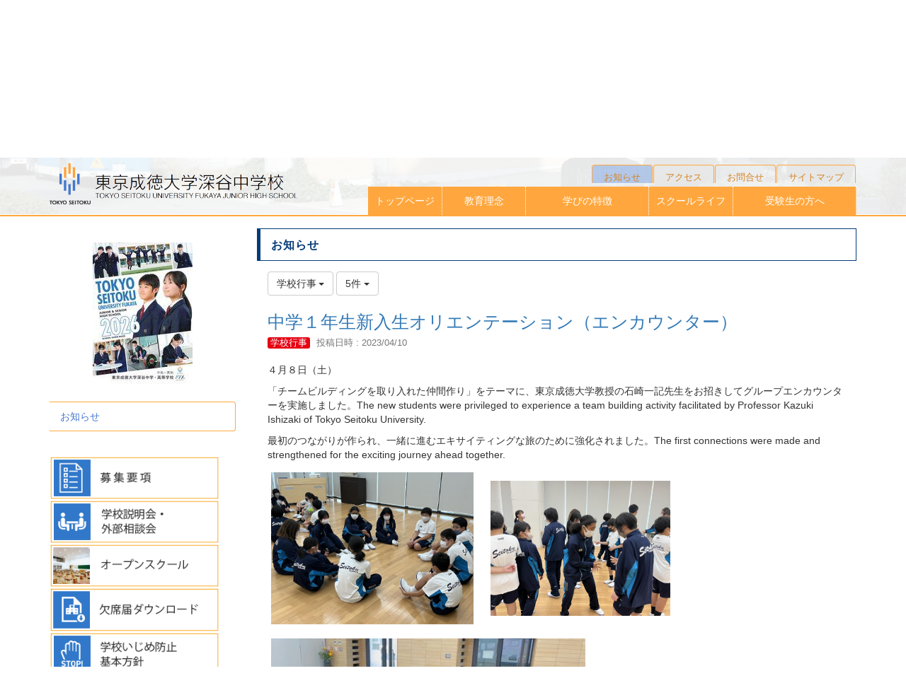

--- FILE ---
content_type: text/html; charset=UTF-8
request_url: https://tsfj.jp/blogs/blog_entries/index/limit:5/category_id:5/page:13?frame_id=40
body_size: 47228
content:
<!DOCTYPE html>
<html lang="ja" ng-app="NetCommonsApp">
	<head>
		<meta charset="utf-8">
		<meta http-equiv="X-UA-Compatible" content="IE=edge">
		<meta name="viewport" content="width=device-width, initial-scale=1">

		<title>お知らせ - 東京成徳大学深谷中学校</title>

		<link href="/nc_favicon.ico?1656918159" type="image/x-icon" rel="icon"/><link href="/nc_favicon.ico?1656918159" type="image/x-icon" rel="shortcut icon"/><meta name="description" content="東京成徳大学深谷中学校は、埼玉県深谷市にある中学校です。建学の精神は、「徳を成す人間の育成」です。「グローバルな人材」と「自立する社会人」の育成を目指しています。"/><meta name="keywords" content="東京成徳大学,深谷中学校,成徳学園,めんどうみの教育"/><meta name="robots" content="index,follow"/><meta name="copyright" content="Copyright © 2022 東京成徳大学深谷中学校"/><meta name="author" content="Tokyo Seitoku University Fukaya Junior High School"/>
	<link rel="stylesheet" type="text/css" href="/components/bootstrap/dist/css/bootstrap.min.css?1755065550"/>
	<link rel="stylesheet" type="text/css" href="/components/eonasdan-bootstrap-datetimepicker/build/css/bootstrap-datetimepicker.min.css?1755065555"/>
	<link rel="stylesheet" type="text/css" href="/net_commons/css/style.css?1755065557"/>
<link rel="stylesheet" type="text/css" href="/workflow/css/style.css?1755065558"/><link rel="stylesheet" type="text/css" href="/likes/css/style.css?1755065559"/><link rel="stylesheet" type="text/css" href="/categories/css/style.css?1755065558"/><link rel="stylesheet" type="text/css" href="/pages/css/style.css?1755065559"/><link rel="stylesheet" type="text/css" href="/boxes/css/style.css?1755065558"/><link rel="stylesheet" type="text/css" href="/blogs/css/blogs.css?1755065559"/><link rel="stylesheet" type="text/css" href="/css/menus/submenu/style.css?1658908432"/><link rel="stylesheet" type="text/css" href="/css/menus/dropdown/style.css?1656915456"/><link rel="stylesheet" type="text/css" href="/css/menus/st_title/style.css?1658967447"/><link rel="stylesheet" type="text/css" href="/css/menus/st_miner/style.css?1658726704"/><link rel="stylesheet" type="text/css" href="/frames/css/style.css?1755065559"/><link rel="stylesheet" type="text/css" href="/users/css/style.css?1755065556"/><link rel="stylesheet" type="text/css" href="/user_attributes/css/style.css?1755065558"/><link rel="stylesheet" type="text/css" href="/wysiwyg/css/style.css?1755065559"/>
	<link rel="stylesheet" type="text/css" href="/css/bootstrap.min.css?1755065550"/>
	<link rel="stylesheet" type="text/css" href="/theme/Seitoku/css/style.css?1648611938"/>

	<script type="text/javascript" src="/components/jquery/dist/jquery.min.js?1755065555"></script>
	<script type="text/javascript" src="/components/bootstrap/dist/js/bootstrap.min.js?1755065550"></script>
	<script type="text/javascript" src="/components/angular/angular.min.js?1755065550"></script>
	<script type="text/javascript" src="/components/angular-animate/angular-animate.js?1755065550"></script>
	<script type="text/javascript" src="/components/angular-bootstrap/ui-bootstrap-tpls.min.js?1755065555"></script>
	<script type="text/javascript" src="/net_commons/js/base.js?1755065557"></script>

<script>
NetCommonsApp.constant('NC3_URL', '');
NetCommonsApp.constant('LOGIN_USER', {"id":null});
NetCommonsApp.constant('TITLE_ICON_URL', '');
</script>


<script type="text/javascript" src="/likes/js/likes.js?1755065559"></script><script type="text/javascript" src="/net_commons/js/title_icon_picker.js?1755065557"></script><script type="text/javascript" src="/boxes/js/boxes.js?1755065558"></script><script type="text/javascript" src="/blogs/js/blogs.js?1755065559"></script><script type="text/javascript" src="/menus/js/menus.js?1755065864"></script><script type="text/javascript" src="/users/js/users.js?1755065556"></script><script type="text/x-mathjax-config">
//<![CDATA[
MathJax.Hub.Config({
	skipStartupTypeset: true,
	tex2jax: {
		inlineMath: [['$$','$$'], ['\\\\(','\\\\)']],
		displayMath: [['\\\\[','\\\\]']]
	},
	asciimath2jax: {
		delimiters: [['$$','$$']]
	}
});

//]]>
</script><script type="text/javascript" src="/components/MathJax/MathJax.js?config=TeX-MML-AM_CHTML"></script><script type="text/javascript">
//<![CDATA[
$(document).ready(function(){
	MathJax.Hub.Queue(['Typeset', MathJax.Hub, 'nc-container']);
});

//]]>
</script>
	<script type="text/javascript" src="/theme/Seitoku/js/scripts.js?1648587219"></script>
<!-- Google Analytics -->

<!-- End Google Analytics -->
	</head>
	<body class=" body-nologgedin body-nosettingmode" ng-controller="NetCommons.base">
	  <div class="body_div">																
		

<header id="nc-system-header" class="nc-system-header-nologgedin">
	<nav class="navbar navbar-inverse navbar-fixed-top" role="navigation">
		<div class="container clearfix text-nowrap">
			<div class="navbar-header">
				<button type="button" class="navbar-toggle" data-toggle="collapse" data-target="#nc-system-header-navbar">
					<span class="sr-only">Toggle navigation</span>
					<span class="icon-bar"></span>
					<span class="icon-bar"></span>
					<span class="icon-bar"></span>
				</button>

									<a href="/article.html" class="nc-page-refresh pull-left visible-xs navbar-brand"><span class="glyphicon glyphicon-arrow-left"> </span></a>					<a href="/article.html" class="nc-page-refresh pull-left hidden-xs navbar-brand"><span class="glyphicon glyphicon-arrow-left"> </span></a>				
				<a href="/" class="navbar-brand">東京成徳大学深谷中学校</a>			</div>
			<div id="nc-system-header-navbar" class="navbar-collapse collapse">
				<ul class="nav navbar-nav navbar-right">
					
					
					
					
					
																	<li>
							<a href="/auth/login">ログイン</a>						</li>
					
				</ul>
			</div>
		</div>
	</nav>
</header>


<div id="loading" class="nc-loading" ng-show="sending" ng-cloak>
	<img src="/net_commons/img/loading.svg?1755065557" alt=""/></div>

		<main id="nc-container" class="container" ng-init="hashChange()">
			<p id="page-top"><a href="#page-top">PAGE<br/>TOP</a></p>							
<header id="container-header">
	
<div class="boxes-1">
	<div id="box-17">
<section class="frame panel-none nc-content plugin-announcements">
	
	<div class="panel-body block">
		

	<article>
		<p><a href="/top"><img src="/common/img/logo.png" alt="logo.png" /></a></p>	</article>
	</div>
</section>

<section class="frame panel-none nc-content plugin-menus">
	
	<div class="panel-body block">
		<nav ng-controller="MenusController">	<div id="menus-13" class="uppermenu">
		<ul class="list-group nav nav-tabs nav-justified menu-header-tabs">
			<li><a href="/article.html" id="MenuFramesPageSubmenu1333" class=" active" title="お知らせ"><span>お知らせ</span></a></li><li><a href="/access.html" id="MenuFramesPageSubmenu1334" class="" title="アクセス"><span>アクセス</span></a></li><li><a href="/contact.html" id="MenuFramesPageSubmenu1335" class="" title="お問合せ"><span>お問合せ</span></a></li><li><a href="/sitemap.html" id="MenuFramesPageSubmenu1336" class="" title="サイトマップ"><span>サイトマップ</span></a></li>		</ul>
	</div>

</nav>	</div>
</section>

<section class="frame panel-none nc-content plugin-menus">
	
	<div class="panel-body block">
		<nav ng-controller="MenusController"><script type="text/javascript">
$(function() {
	$("li:has(ul li.active)").addClass("active");
});
</script>
<div id="menus-12" class="drop_down_header">
    <div class="drawer">
        <input type="checkbox" id="drawer-check" class="drawer-hidden" >

        <label for="drawer-check" class="drawer-open"><span></span></label>

		<nav class="drawer-content">
	<ul class="gnav menu">
		<li  class="  menu__item"><a href="/top" id="MenuFramesPageDropdown124" title="トップページ" class="menu__item__link">トップページ</a></li><li  class="  menu__item"><a href="#" id="MenuFramesPageDropdown127" ng-init="MenuFramesPageDropdown127Icon=0; initialize(&#039;MenuFramesPageDropdown127&#039;, [&quot;MenuFramesPageDropdown128&quot;], 0)" ng-click="MenuFramesPageDropdown127Icon=!MenuFramesPageDropdown127Icon; switchOpenClose($event, &#039;MenuFramesPageDropdown127&#039;)" title="教育理念" class="menu__item__link">教育理念</a><div class="js-menu__item__link"></div><ul class="submenu"></li><li  class="  submenu__item"><a href="/education/message.html" id="MenuFramesPageDropdown128" title="校長メッセージ" class="menu__item__link">校長メッセージ</a></li></ul></li><li  class="  menu__item"><a href="#" id="MenuFramesPageDropdown129" ng-init="MenuFramesPageDropdown129Icon=0; initialize(&#039;MenuFramesPageDropdown129&#039;, [&quot;MenuFramesPageDropdown1210&quot;,&quot;MenuFramesPageDropdown1211&quot;,&quot;MenuFramesPageDropdown1212&quot;,&quot;MenuFramesPageDropdown1213&quot;,&quot;MenuFramesPageDropdown1214&quot;,&quot;MenuFramesPageDropdown1215&quot;,&quot;MenuFramesPageDropdown1216&quot;,&quot;MenuFramesPageDropdown1217&quot;,&quot;MenuFramesPageDropdown1218&quot;,&quot;MenuFramesPageDropdown1248&quot;], 0)" ng-click="MenuFramesPageDropdown129Icon=!MenuFramesPageDropdown129Icon; switchOpenClose($event, &#039;MenuFramesPageDropdown129&#039;)" title="学びの特徴" class="menu__item__link">学びの特徴</a><div class="js-menu__item__link"></div><ul class="submenu"></li><li  class="  submenu__item"><a href="/learning/course.html" id="MenuFramesPageDropdown1210" title="中高一貫教育" class="menu__item__link">中高一貫教育</a></li><li  class="  submenu__item"><a href="/learning/curriculum.html" id="MenuFramesPageDropdown1211" title="教育課程" class="menu__item__link">教育課程</a></li><li  class="  submenu__item"><a href="/learning/practical_english.html" id="MenuFramesPageDropdown1212" title="実践的英語力の育成" class="menu__item__link">実践的英語力の育成</a></li><li  class="  submenu__item"><a href="/learning/english_camp.html" id="MenuFramesPageDropdown1213" title="イングリッシュキャンプ" class="menu__item__link">イングリッシュキャンプ</a></li><li  class="  submenu__item"><a href="/learning/International_education.html" id="MenuFramesPageDropdown1214" title="学期留学" class="menu__item__link">学期留学</a></li><li  class="  submenu__item"><a href="/learning/active_learning.html" id="MenuFramesPageDropdown1215" title="アクティブラーニング" class="menu__item__link">アクティブラーニング</a></li><li  class="  submenu__item"><a href="/learning/science_education.html" id="MenuFramesPageDropdown1216" title="理科教育" class="menu__item__link">理科教育</a></li><li  class="  submenu__item"><a href="/learning/pass_to_univ.html" id="MenuFramesPageDropdown1217" title="進路指導" class="menu__item__link">進路指導</a></li><li  class="  submenu__item"><a href="/learning/oversea" id="MenuFramesPageDropdown1248" title="海外大学指定校制度" class="menu__item__link">海外大学指定校制度</a></li><li  class="  submenu__item"><a href="/learning/afterschool_club.html" id="MenuFramesPageDropdown1218" title="放課後クラブ" class="menu__item__link">放課後クラブ</a></li></ul></li><li  class="  menu__item"><a href="#" id="MenuFramesPageDropdown1219" ng-init="MenuFramesPageDropdown1219Icon=0; initialize(&#039;MenuFramesPageDropdown1219&#039;, [&quot;MenuFramesPageDropdown1220&quot;,&quot;MenuFramesPageDropdown1221&quot;,&quot;MenuFramesPageDropdown1222&quot;,&quot;MenuFramesPageDropdown1223&quot;,&quot;MenuFramesPageDropdown1224&quot;,&quot;MenuFramesPageDropdown1225&quot;], 0)" ng-click="MenuFramesPageDropdown1219Icon=!MenuFramesPageDropdown1219Icon; switchOpenClose($event, &#039;MenuFramesPageDropdown1219&#039;)" title="スクールライフ" class="menu__item__link">スクールライフ</a><div class="js-menu__item__link"></div><ul class="submenu"></li><li  class="  submenu__item"><a href="/life/fukayas_life.html" id="MenuFramesPageDropdown1220" title="１日の流れ" class="menu__item__link">１日の流れ</a></li><li  class="  submenu__item"><a href="/life/school_calendar.html" id="MenuFramesPageDropdown1221" title="年間行事" class="menu__item__link">年間行事</a></li><li  class="  submenu__item"><a href="/life/club_activities.html" id="MenuFramesPageDropdown1222" title="部活動" class="menu__item__link">部活動</a></li><li  class="  submenu__item"><a href="/life/facilities.html" id="MenuFramesPageDropdown1223" title="施設紹介" class="menu__item__link">施設紹介</a></li><li  class="  submenu__item"><a href="/life/school_uniform.html" id="MenuFramesPageDropdown1224" title="制服紹介" class="menu__item__link">制服紹介</a></li><li  class="  submenu__item"><a href="/life/school_festival.html" id="MenuFramesPageDropdown1225" title="桐蔭祭" class="menu__item__link">桐蔭祭</a></li></ul></li><li  class="  menu__item"><a href="#" id="MenuFramesPageDropdown1232" ng-init="MenuFramesPageDropdown1232Icon=0; initialize(&#039;MenuFramesPageDropdown1232&#039;, [&quot;MenuFramesPageDropdown1237&quot;,&quot;MenuFramesPageDropdown1238&quot;,&quot;MenuFramesPageDropdown1239&quot;,&quot;MenuFramesPageDropdown1240&quot;], 0)" ng-click="MenuFramesPageDropdown1232Icon=!MenuFramesPageDropdown1232Icon; switchOpenClose($event, &#039;MenuFramesPageDropdown1232&#039;)" title="受験生の方へ" class="menu__item__link">受験生の方へ</a><div class="js-menu__item__link"></div><ul class="submenu"></li><li  class="  submenu__item"><a href="/admission/article.html" id="MenuFramesPageDropdown1237" title="受験生向けNEWS" class="menu__item__link">受験生向けNEWS</a></li><li  class="  submenu__item"><a href="/admission/open_campus.html" id="MenuFramesPageDropdown1238" title="オープンスクール" class="menu__item__link">オープンスクール</a></li><li  class="  submenu__item"><a href="/admission/school_guidance.html" id="MenuFramesPageDropdown1239" title="学校説明会・外部相談会" class="menu__item__link">学校説明会・外部相談会</a></li><li  class="  submenu__item"><a href="/admission/information.html" id="MenuFramesPageDropdown1240" title="募集要項" class="menu__item__link">募集要項</a></li></ul></li><li  class="  active menu__item upperpage"><a href="/article.html" id="MenuFramesPageDropdown1233" title="お知らせ" class="menu__item__link">お知らせ</a></li><li  class="  menu__item upperpage"><a href="/access.html" id="MenuFramesPageDropdown1234" title="アクセス" class="menu__item__link">アクセス</a></li><li  class="  menu__item upperpage"><a href="/contact.html" id="MenuFramesPageDropdown1235" title="お問合せ" class="menu__item__link">お問合せ</a></li><li  class="  menu__item upperpage"><a href="/sitemap.html" id="MenuFramesPageDropdown1236" title="サイトマップ" class="menu__item__link">サイトマップ</a></li>	</ul>
	</nav>

  </div>
</div></nav>	</div>
</section>

<section class="frame panel-none nc-content plugin-menus">
	
	<div class="panel-body block">
		<nav ng-controller="MenusController">	<div class="st_title article"><div class="current_page">お知らせ</div></div></nav>	</div>
</section>
</div></div>
</header>

			<div class="row">
				<div id="container-main" role="main" class="col-md-9 col-md-push-3">
<section id="frame-40" class="frame panel panel-seitoku1 nc-content plugin-blogs">
			<div class="panel-heading clearfix">
						<span>お知らせ</span>

					</div>
	
	<div class="panel-body block">
		
<article class="blogEntries index " ng-controller="Blogs.Entries" ng-init="init(40)">
	<header class="clearfix blogs_navigation_header">
		<div class="pull-left">
			<span class="dropdown">
				<button class="btn btn-default dropdown-toggle" type="button" id="dropdownMenu1" data-toggle="dropdown" aria-expanded="true">
					<span class="pull-left nc-drop-down-ellipsis">
						学校行事					</span>
					<span class="pull-right">
						<span class="caret"></span>
					</span>
				</button>
				<ul class="dropdown-menu" role="menu" aria-labelledby="dropdownMenu1">
					<li role="presentation"><a role="menuitem" tabindex="-1" href="/blogs/blog_entries/index/27?frame_id=40">全ての記事</a></li>

											<li role="presentation" class="dropdown-header">カテゴリ</li>

						


	<li>
		<a href="/blogs/blog_entries/index/27/category_id:4?frame_id=40">授業</a>	</li>
	<li>
		<a href="/blogs/blog_entries/index/27/category_id:5?frame_id=40">学校行事</a>	</li>
	<li>
		<a href="/blogs/blog_entries/index/27/category_id:6?frame_id=40">クラブ活動</a>	</li>
	<li>
		<a href="/blogs/blog_entries/index/27/category_id:7?frame_id=40">その他</a>	</li>


					
					<li role="presentation" class="divider"></li>

					<li role="presentation" class="dropdown-header">アーカイブ</li>
					
						<li role="presentation"><a role="menuitem" tabindex="-1" href="/blogs/blog_entries/year_month/27/year_month:2026-01?frame_id=40">2026年1月 (0)</a></li>
					
						<li role="presentation"><a role="menuitem" tabindex="-1" href="/blogs/blog_entries/year_month/27/year_month:2025-12?frame_id=40">2025年12月 (6)</a></li>
					
						<li role="presentation"><a role="menuitem" tabindex="-1" href="/blogs/blog_entries/year_month/27/year_month:2025-11?frame_id=40">2025年11月 (3)</a></li>
					
						<li role="presentation"><a role="menuitem" tabindex="-1" href="/blogs/blog_entries/year_month/27/year_month:2025-10?frame_id=40">2025年10月 (2)</a></li>
					
						<li role="presentation"><a role="menuitem" tabindex="-1" href="/blogs/blog_entries/year_month/27/year_month:2025-09?frame_id=40">2025年9月 (4)</a></li>
					
						<li role="presentation"><a role="menuitem" tabindex="-1" href="/blogs/blog_entries/year_month/27/year_month:2025-08?frame_id=40">2025年8月 (2)</a></li>
					
						<li role="presentation"><a role="menuitem" tabindex="-1" href="/blogs/blog_entries/year_month/27/year_month:2025-07?frame_id=40">2025年7月 (2)</a></li>
					
						<li role="presentation"><a role="menuitem" tabindex="-1" href="/blogs/blog_entries/year_month/27/year_month:2025-06?frame_id=40">2025年6月 (8)</a></li>
					
						<li role="presentation"><a role="menuitem" tabindex="-1" href="/blogs/blog_entries/year_month/27/year_month:2025-05?frame_id=40">2025年5月 (3)</a></li>
					
						<li role="presentation"><a role="menuitem" tabindex="-1" href="/blogs/blog_entries/year_month/27/year_month:2025-04?frame_id=40">2025年4月 (5)</a></li>
					
						<li role="presentation"><a role="menuitem" tabindex="-1" href="/blogs/blog_entries/year_month/27/year_month:2025-03?frame_id=40">2025年3月 (4)</a></li>
					
						<li role="presentation"><a role="menuitem" tabindex="-1" href="/blogs/blog_entries/year_month/27/year_month:2025-02?frame_id=40">2025年2月 (5)</a></li>
					
						<li role="presentation"><a role="menuitem" tabindex="-1" href="/blogs/blog_entries/year_month/27/year_month:2025-01?frame_id=40">2025年1月 (2)</a></li>
					
						<li role="presentation"><a role="menuitem" tabindex="-1" href="/blogs/blog_entries/year_month/27/year_month:2024-12?frame_id=40">2024年12月 (4)</a></li>
					
						<li role="presentation"><a role="menuitem" tabindex="-1" href="/blogs/blog_entries/year_month/27/year_month:2024-11?frame_id=40">2024年11月 (4)</a></li>
					
						<li role="presentation"><a role="menuitem" tabindex="-1" href="/blogs/blog_entries/year_month/27/year_month:2024-10?frame_id=40">2024年10月 (0)</a></li>
					
						<li role="presentation"><a role="menuitem" tabindex="-1" href="/blogs/blog_entries/year_month/27/year_month:2024-09?frame_id=40">2024年9月 (4)</a></li>
					
						<li role="presentation"><a role="menuitem" tabindex="-1" href="/blogs/blog_entries/year_month/27/year_month:2024-08?frame_id=40">2024年8月 (5)</a></li>
					
						<li role="presentation"><a role="menuitem" tabindex="-1" href="/blogs/blog_entries/year_month/27/year_month:2024-07?frame_id=40">2024年7月 (8)</a></li>
					
						<li role="presentation"><a role="menuitem" tabindex="-1" href="/blogs/blog_entries/year_month/27/year_month:2024-06?frame_id=40">2024年6月 (5)</a></li>
					
						<li role="presentation"><a role="menuitem" tabindex="-1" href="/blogs/blog_entries/year_month/27/year_month:2024-05?frame_id=40">2024年5月 (8)</a></li>
					
						<li role="presentation"><a role="menuitem" tabindex="-1" href="/blogs/blog_entries/year_month/27/year_month:2024-04?frame_id=40">2024年4月 (9)</a></li>
					
						<li role="presentation"><a role="menuitem" tabindex="-1" href="/blogs/blog_entries/year_month/27/year_month:2024-03?frame_id=40">2024年3月 (4)</a></li>
					
						<li role="presentation"><a role="menuitem" tabindex="-1" href="/blogs/blog_entries/year_month/27/year_month:2024-02?frame_id=40">2024年2月 (1)</a></li>
					
						<li role="presentation"><a role="menuitem" tabindex="-1" href="/blogs/blog_entries/year_month/27/year_month:2024-01?frame_id=40">2024年1月 (2)</a></li>
					
						<li role="presentation"><a role="menuitem" tabindex="-1" href="/blogs/blog_entries/year_month/27/year_month:2023-12?frame_id=40">2023年12月 (1)</a></li>
					
						<li role="presentation"><a role="menuitem" tabindex="-1" href="/blogs/blog_entries/year_month/27/year_month:2023-11?frame_id=40">2023年11月 (11)</a></li>
					
						<li role="presentation"><a role="menuitem" tabindex="-1" href="/blogs/blog_entries/year_month/27/year_month:2023-10?frame_id=40">2023年10月 (5)</a></li>
					
						<li role="presentation"><a role="menuitem" tabindex="-1" href="/blogs/blog_entries/year_month/27/year_month:2023-09?frame_id=40">2023年9月 (4)</a></li>
					
						<li role="presentation"><a role="menuitem" tabindex="-1" href="/blogs/blog_entries/year_month/27/year_month:2023-08?frame_id=40">2023年8月 (5)</a></li>
					
						<li role="presentation"><a role="menuitem" tabindex="-1" href="/blogs/blog_entries/year_month/27/year_month:2023-07?frame_id=40">2023年7月 (4)</a></li>
					
						<li role="presentation"><a role="menuitem" tabindex="-1" href="/blogs/blog_entries/year_month/27/year_month:2023-06?frame_id=40">2023年6月 (6)</a></li>
					
						<li role="presentation"><a role="menuitem" tabindex="-1" href="/blogs/blog_entries/year_month/27/year_month:2023-05?frame_id=40">2023年5月 (9)</a></li>
					
						<li role="presentation"><a role="menuitem" tabindex="-1" href="/blogs/blog_entries/year_month/27/year_month:2023-04?frame_id=40">2023年4月 (6)</a></li>
					
						<li role="presentation"><a role="menuitem" tabindex="-1" href="/blogs/blog_entries/year_month/27/year_month:2023-03?frame_id=40">2023年3月 (2)</a></li>
					
						<li role="presentation"><a role="menuitem" tabindex="-1" href="/blogs/blog_entries/year_month/27/year_month:2023-02?frame_id=40">2023年2月 (3)</a></li>
					
						<li role="presentation"><a role="menuitem" tabindex="-1" href="/blogs/blog_entries/year_month/27/year_month:2023-01?frame_id=40">2023年1月 (0)</a></li>
					
						<li role="presentation"><a role="menuitem" tabindex="-1" href="/blogs/blog_entries/year_month/27/year_month:2022-12?frame_id=40">2022年12月 (1)</a></li>
					
						<li role="presentation"><a role="menuitem" tabindex="-1" href="/blogs/blog_entries/year_month/27/year_month:2022-11?frame_id=40">2022年11月 (6)</a></li>
					
						<li role="presentation"><a role="menuitem" tabindex="-1" href="/blogs/blog_entries/year_month/27/year_month:2022-10?frame_id=40">2022年10月 (1)</a></li>
					
						<li role="presentation"><a role="menuitem" tabindex="-1" href="/blogs/blog_entries/year_month/27/year_month:2022-09?frame_id=40">2022年9月 (4)</a></li>
					
						<li role="presentation"><a role="menuitem" tabindex="-1" href="/blogs/blog_entries/year_month/27/year_month:2022-08?frame_id=40">2022年8月 (4)</a></li>
					
						<li role="presentation"><a role="menuitem" tabindex="-1" href="/blogs/blog_entries/year_month/27/year_month:2022-07?frame_id=40">2022年7月 (0)</a></li>
					
						<li role="presentation"><a role="menuitem" tabindex="-1" href="/blogs/blog_entries/year_month/27/year_month:2022-06?frame_id=40">2022年6月 (3)</a></li>
					
						<li role="presentation"><a role="menuitem" tabindex="-1" href="/blogs/blog_entries/year_month/27/year_month:2022-05?frame_id=40">2022年5月 (2)</a></li>
					
						<li role="presentation"><a role="menuitem" tabindex="-1" href="/blogs/blog_entries/year_month/27/year_month:2022-04?frame_id=40">2022年4月 (5)</a></li>
					
						<li role="presentation"><a role="menuitem" tabindex="-1" href="/blogs/blog_entries/year_month/27/year_month:2022-03?frame_id=40">2022年3月 (3)</a></li>
					
						<li role="presentation"><a role="menuitem" tabindex="-1" href="/blogs/blog_entries/year_month/27/year_month:2022-02?frame_id=40">2022年2月 (1)</a></li>
					
						<li role="presentation"><a role="menuitem" tabindex="-1" href="/blogs/blog_entries/year_month/27/year_month:2022-01?frame_id=40">2022年1月 (2)</a></li>
					
						<li role="presentation"><a role="menuitem" tabindex="-1" href="/blogs/blog_entries/year_month/27/year_month:2021-12?frame_id=40">2021年12月 (1)</a></li>
					
						<li role="presentation"><a role="menuitem" tabindex="-1" href="/blogs/blog_entries/year_month/27/year_month:2021-11?frame_id=40">2021年11月 (9)</a></li>
					
						<li role="presentation"><a role="menuitem" tabindex="-1" href="/blogs/blog_entries/year_month/27/year_month:2021-10?frame_id=40">2021年10月 (2)</a></li>
					
						<li role="presentation"><a role="menuitem" tabindex="-1" href="/blogs/blog_entries/year_month/27/year_month:2021-09?frame_id=40">2021年9月 (6)</a></li>
					
						<li role="presentation"><a role="menuitem" tabindex="-1" href="/blogs/blog_entries/year_month/27/year_month:2021-08?frame_id=40">2021年8月 (6)</a></li>
					
						<li role="presentation"><a role="menuitem" tabindex="-1" href="/blogs/blog_entries/year_month/27/year_month:2021-07?frame_id=40">2021年7月 (2)</a></li>
					
						<li role="presentation"><a role="menuitem" tabindex="-1" href="/blogs/blog_entries/year_month/27/year_month:2021-06?frame_id=40">2021年6月 (11)</a></li>
					
						<li role="presentation"><a role="menuitem" tabindex="-1" href="/blogs/blog_entries/year_month/27/year_month:2021-05?frame_id=40">2021年5月 (5)</a></li>
					
						<li role="presentation"><a role="menuitem" tabindex="-1" href="/blogs/blog_entries/year_month/27/year_month:2021-04?frame_id=40">2021年4月 (7)</a></li>
									</ul>
			</span>
			
<span class="btn-group">
	<button type="button" class="btn btn-default dropdown-toggle" data-toggle="dropdown" aria-expanded="false">
		5件		<span class="caret"></span>
	</button>
	<ul class="dropdown-menu" role="menu">
					<li>
				<a href="/blogs/blog_entries/index/27/limit:1/category_id:5?frame_id=40">1件</a>			</li>
					<li>
				<a href="/blogs/blog_entries/index/27/limit:5/category_id:5?frame_id=40">5件</a>			</li>
					<li>
				<a href="/blogs/blog_entries/index/27/limit:10/category_id:5?frame_id=40">10件</a>			</li>
					<li>
				<a href="/blogs/blog_entries/index/27/limit:20/category_id:5?frame_id=40">20件</a>			</li>
					<li>
				<a href="/blogs/blog_entries/index/27/limit:50/category_id:5?frame_id=40">50件</a>			</li>
					<li>
				<a href="/blogs/blog_entries/index/27/limit:100/category_id:5?frame_id=40">100件</a>			</li>
			</ul>
</span>
			

		</div>

		
	</header>

			<div class="nc-content-list">
			
				<article class="blogs_entry" ng-controller="Blogs.Entries.Entry">
					<h2 class="blogs_entry_title">
												<a href="/blogs/blog_entries/view/27/e722e53fb4624ec7d8eccd1996d6630b?frame_id=40">中学１年生新入生オリエンテーション（エンカウンター）</a>											</h2>
					<div class="blogs_entry_meta">
					<div class="seitoku_tag seitoku_category1">
			<a href="/blogs/blog_entries/index/27/category_id:5?frame_id=40">学校行事</a>		</div>
		<div class="seitoku_tag seitoku_datetime">
		投稿日時 : 2023/04/10	</div>
</div>

					<div class="clearfix blogs_entry_body1">
						<p>４月８日（土）</p>
<p>「チームビルディングを取り入れた仲間作り」をテーマに、東京成徳大学教授の石崎一記先生をお招きしてグループエンカウンターを実施しました。The new students were privileged to experience a team building activity facilitated by&nbsp;Professor Kazuki Ishizaki of Tokyo Seitoku University.&nbsp;</p>
<p>最初のつながりが作られ、一緒に進むエキサイティングな旅のために強化されました。The first connections were made and strengthened for the exciting journey ahead together.</p>
<p><img src="https://tsfj.jp/wysiwyg/image/download/8/988/big" alt="" height="222" width="296" loading="lazy" class="img-responsive nc3-img nc3-img-block" data-size="big" data-position="" data-imgid="988" />　<img src="https://tsfj.jp/wysiwyg/image/download/8/989/big" alt="" height="198" width="264" loading="lazy" class="img-responsive nc3-img nc3-img-block" data-size="big" data-position="" data-imgid="989" /></p>
<p><img src="https://tsfj.jp/wysiwyg/image/download/8/990/big" alt="" height="254" width="454" loading="lazy" class="img-responsive nc3-img nc3-img-block" data-size="big" data-position="" data-imgid="990" /></p>					</div>
										<div class="clearfix blogs_entry_reaction">
	<div class="pull-left">
		
		<div class="pull-left">
							<span class="blogs__content-comment-count">
					</span>
					</div>

		<div class="pull-left">
					</div>
	</div>
</div>
				</article>

			
				<article class="blogs_entry" ng-controller="Blogs.Entries.Entry">
					<h2 class="blogs_entry_title">
												<a href="/blogs/blog_entries/view/27/3ca9966e47f6f776ea0f25eb13a3a228?frame_id=40">第１１回　入学式</a>											</h2>
					<div class="blogs_entry_meta">
					<div class="seitoku_tag seitoku_category1">
			<a href="/blogs/blog_entries/index/27/category_id:5?frame_id=40">学校行事</a>		</div>
		<div class="seitoku_tag seitoku_datetime">
		投稿日時 : 2023/04/10	</div>
</div>

					<div class="clearfix blogs_entry_body1">
						<p>４月７日（金）、中学棟集会室にて第１１回入学式が挙行されました。On the 7th April,&nbsp;a new cohort of students was welcomed in the 11th Entrance Ceremony for Tokyo Seitoku University Fukaya Junior High School.</p>
<p><img src="https://tsfj.jp/wysiwyg/image/download/8/984/big" alt="" height="214" width="285" loading="lazy" class="img-responsive nc3-img nc3-img-block" data-size="big" data-position="" data-imgid="984" />　<img src="https://tsfj.jp/wysiwyg/image/download/8/985/big" alt="" height="199" width="299" loading="lazy" class="img-responsive nc3-img nc3-img-block" data-size="big" data-position="" data-imgid="985" /></p>
<p><img src="https://tsfj.jp/wysiwyg/image/download/8/986/big" alt="" height="189" width="284" loading="lazy" class="img-responsive nc3-img nc3-img-block" data-size="big" data-position="" data-imgid="986" />　<img src="https://tsfj.jp/wysiwyg/image/download/8/987/big" alt="" height="166" width="249" loading="lazy" class="img-responsive nc3-img nc3-img-block" data-size="big" data-position="" data-imgid="987" /></p>
<p>ご入学おめでとうございます。Congratulations and welcome to the Seitoku Fukaya community.</p>
<p>中学生としての第一歩を踏み出すことができました。This is just the first step in a long and exciting journey at our school.</p>
<p>これからのご活躍を期待しています！&nbsp;We all look forward to sharing this journey with you.</p>					</div>
										<div class="clearfix blogs_entry_reaction">
	<div class="pull-left">
		
		<div class="pull-left">
							<span class="blogs__content-comment-count">
					</span>
					</div>

		<div class="pull-left">
					</div>
	</div>
</div>
				</article>

			
				<article class="blogs_entry" ng-controller="Blogs.Entries.Entry">
					<h2 class="blogs_entry_title">
												<a href="/blogs/blog_entries/view/27/a493900ea40973fb8f6945dacbb565ab?frame_id=40">中学校卒業証書授与式及び修了式</a>											</h2>
					<div class="blogs_entry_meta">
					<div class="seitoku_tag seitoku_category1">
			<a href="/blogs/blog_entries/index/27/category_id:5?frame_id=40">学校行事</a>		</div>
		<div class="seitoku_tag seitoku_datetime">
		投稿日時 : 2023/03/24	</div>
</div>

					<div class="clearfix blogs_entry_body1">
						<p>本日3月24日(金)に、中学校卒業証書授与式及び修了式を挙行しました。</p>
<p>学期留学者がいるため、全員揃っての卒業式とはなりませんでしたが、</p>
<p>とても素晴らしい式となりました。</p>
<p>卒業生は義務教育課程を修了し、次の高校生活に向けて新たな一歩を踏み出します。</p>
<p><img src="https://tsfj.jp/wysiwyg/image/download/8/978/medium" alt="" loading="lazy" class="img-responsive nc3-img" data-size="medium" data-position="" data-imgid="978" /><img src="https://tsfj.jp/wysiwyg/image/download/8/979/medium" alt="" loading="lazy" class="img-responsive nc3-img" data-size="medium" data-position="" data-imgid="979" /></p>
<p><img src="https://tsfj.jp/wysiwyg/image/download/8/980/medium" alt="" loading="lazy" class="img-responsive nc3-img" data-size="medium" data-position="" data-imgid="980" /></p>
<p><img src="https://tsfj.jp/wysiwyg/image/download/8/981/medium" alt="" loading="lazy" class="img-responsive nc3-img" data-size="medium" data-position="" data-imgid="981" /></p>
<p>また、在校生も４月から学年が上がります。</p>
<p><img src="https://tsfj.jp/wysiwyg/image/download/8/982/medium" alt="" loading="lazy" class="img-responsive nc3-img" data-size="medium" data-position="" data-imgid="982" /></p>
<p>それぞれが新しいステージでますますご活躍されますことを願っています。</p>
<p>卒業生の皆さん、ご卒業おめでとう。</p>
<p><img src="https://tsfj.jp/wysiwyg/image/download/8/983/medium" alt="" loading="lazy" class="img-responsive nc3-img" data-size="medium" data-position="" data-imgid="983" /></p>
<p>&nbsp;</p>
<p>&nbsp;</p>
<p>&nbsp;</p>
<p>&nbsp;</p>					</div>
										<div class="clearfix blogs_entry_reaction">
	<div class="pull-left">
		
		<div class="pull-left">
							<span class="blogs__content-comment-count">
					</span>
					</div>

		<div class="pull-left">
					</div>
	</div>
</div>
				</article>

			
				<article class="blogs_entry" ng-controller="Blogs.Entries.Entry">
					<h2 class="blogs_entry_title">
												<a href="/blogs/blog_entries/view/27/f2e0ad50618239f2198509773193b4a1?frame_id=40">Egg Save (エッグ・セーブ) 2023</a>											</h2>
					<div class="blogs_entry_meta">
					<div class="seitoku_tag seitoku_category1">
			<a href="/blogs/blog_entries/index/27/category_id:5?frame_id=40">学校行事</a>		</div>
		<div class="seitoku_tag seitoku_datetime">
		投稿日時 : 2023/03/20	</div>
</div>

					<div class="clearfix blogs_entry_body1">
						<p>令和4年度の最後の行事は理科実験です。The final event for the year was the &ldquo;Egg Save&rdquo; science experiment.</p>
<p>All students in the Junior High School used their learnt scientific knowledge to create unique egg-protector designs.&nbsp;<br />中学生全員、学んだ理科的知識を使ってユニークなのエッグ・プロテクターのデザインを作成しました。</p>
<p>みんな、がんばりました！来年も新しい作品をお待ちしております。<br />Well done everyone. We look forward to the new creations you will have next year too.</p>
<p><img src="https://tsfj.jp/wysiwyg/image/download/8/971/big" alt="" height="270" width="359" loading="lazy" class="img-responsive nc3-img nc3-img-block" data-size="big" data-position="" data-imgid="971" />&nbsp;<img src="https://tsfj.jp/wysiwyg/image/download/8/972/big" alt="" height="264" width="351" loading="lazy" class="img-responsive nc3-img nc3-img-block" data-size="big" data-position="" data-imgid="972" /></p>
<p><img src="https://tsfj.jp/wysiwyg/image/download/8/973/big" alt="" height="270" width="360" loading="lazy" class="img-responsive nc3-img nc3-img-block" data-size="big" data-position="" data-imgid="973" />&nbsp;<img src="https://tsfj.jp/wysiwyg/image/download/8/974/big" alt="" height="247" width="371" loading="lazy" class="img-responsive nc3-img nc3-img-block" data-size="big" data-position="" data-imgid="974" /></p>
<p><img src="https://tsfj.jp/wysiwyg/image/download/8/975/big" alt="" height="240" width="361" loading="lazy" class="img-responsive nc3-img nc3-img-block" data-size="big" data-position="" data-imgid="975" />&nbsp;<img src="https://tsfj.jp/wysiwyg/image/download/8/976/big" alt="" height="242" width="363" loading="lazy" class="img-responsive nc3-img nc3-img-block" data-size="big" data-position="" data-imgid="976" /></p>					</div>
										<div class="clearfix blogs_entry_reaction">
	<div class="pull-left">
		
		<div class="pull-left">
							<span class="blogs__content-comment-count">
					</span>
					</div>

		<div class="pull-left">
					</div>
	</div>
</div>
				</article>

			
				<article class="blogs_entry" ng-controller="Blogs.Entries.Entry">
					<h2 class="blogs_entry_title">
												<a href="/blogs/blog_entries/view/27/3b1a21a9a69695438f00e7d102deda9c?frame_id=40">スキー教室　３日目　(中学校・１J)</a>											</h2>
					<div class="blogs_entry_meta">
					<div class="seitoku_tag seitoku_category1">
			<a href="/blogs/blog_entries/index/27/category_id:5?frame_id=40">学校行事</a>		</div>
		<div class="seitoku_tag seitoku_datetime">
		投稿日時 : 2023/02/25	</div>
</div>

					<div class="clearfix blogs_entry_body1">
						<p><span style="text-decoration: underline;"><strong>３日目</strong></span><strong> （最終日）</strong></p>
<p>最後の朝食</p>
<p><img src="https://tsfj.jp/wysiwyg/image/download/8/958/big" alt="" height="168" width="299" loading="lazy" class="img-responsive nc3-img nc3-img-block" data-size="big" data-position="" data-imgid="958" />&nbsp;<img src="https://tsfj.jp/wysiwyg/image/download/8/959/big" alt="" height="163" width="289" loading="lazy" class="img-responsive nc3-img nc3-img-block" data-size="big" data-position="" data-imgid="959" /></p>
<p><img src="https://tsfj.jp/wysiwyg/image/download/8/962/big" alt="" height="229" width="305" loading="lazy" class="img-responsive nc3-img nc3-img-block" data-size="big" data-position="" data-imgid="962" />&nbsp;<img src="https://tsfj.jp/wysiwyg/image/download/8/963/big" alt="" height="221" width="294" loading="lazy" class="img-responsive nc3-img nc3-img-block" data-size="big" data-position="" data-imgid="963" /></p>
<p><img src="https://tsfj.jp/wysiwyg/image/download/8/964/big" alt="" height="451" width="601" loading="lazy" class="img-responsive nc3-img nc3-img-block" data-size="big" data-position="" data-imgid="964" /></p>
<p><img src="https://tsfj.jp/wysiwyg/image/download/8/965/big" alt="" height="357" width="268" loading="lazy" class="img-responsive nc3-img nc3-img-block" data-size="big" data-position="" data-imgid="965" />&nbsp;<img src="https://tsfj.jp/wysiwyg/image/download/8/966/big" alt="" height="353" width="265" loading="lazy" class="img-responsive nc3-img nc3-img-block" data-size="big" data-position="" data-imgid="966" /></p>
<p><img src="https://tsfj.jp/wysiwyg/image/download/8/967/big" alt="" height="221" width="294" loading="lazy" class="img-responsive nc3-img nc3-img-block" data-size="big" data-position="" data-imgid="967" />&nbsp;<img src="https://tsfj.jp/wysiwyg/image/download/8/968/big" alt="" height="223" width="297" loading="lazy" class="img-responsive nc3-img nc3-img-block" data-size="big" data-position="" data-imgid="968" /></p>
<p><img src="https://tsfj.jp/wysiwyg/image/download/8/969/big" alt="" height="221" width="294" loading="lazy" class="img-responsive nc3-img nc3-img-block" data-size="big" data-position="" data-imgid="969" />&nbsp;<img src="https://tsfj.jp/wysiwyg/image/download/8/970/big" alt="" height="224" width="298" loading="lazy" class="img-responsive nc3-img nc3-img-block" data-size="big" data-position="" data-imgid="970" /></p>
<p>無事に帰ってきました。中学生の皆さんは一緒に楽しい時間を過ごして、とても良い思い出になりました。</p>					</div>
										<div class="clearfix blogs_entry_reaction">
	<div class="pull-left">
		
		<div class="pull-left">
							<span class="blogs__content-comment-count">
					</span>
					</div>

		<div class="pull-left">
					</div>
	</div>
</div>
				</article>

			
			
	<nav class="text-center">
		<ul class="pagination">
			<li><a href="/blogs/blog_entries/index/limit:5/category_id:5?frame_id=40" rel="first">«</a></li>
			<li><a href="/blogs/blog_entries/index/page:9/limit:5/category_id:5?frame_id=40">9</a></li><li><a href="/blogs/blog_entries/index/page:10/limit:5/category_id:5?frame_id=40">10</a></li><li><a href="/blogs/blog_entries/index/page:11/limit:5/category_id:5?frame_id=40">11</a></li><li><a href="/blogs/blog_entries/index/page:12/limit:5/category_id:5?frame_id=40">12</a></li><li class="active"><a>13</a></li><li><a href="/blogs/blog_entries/index/page:14/limit:5/category_id:5?frame_id=40">14</a></li><li><a href="/blogs/blog_entries/index/page:15/limit:5/category_id:5?frame_id=40">15</a></li><li><a href="/blogs/blog_entries/index/page:16/limit:5/category_id:5?frame_id=40">16</a></li><li><a href="/blogs/blog_entries/index/page:17/limit:5/category_id:5?frame_id=40">17</a></li>
			<li><a href="/blogs/blog_entries/index/page:23/limit:5/category_id:5?frame_id=40" rel="last">»</a></li>		</ul>
	</nav>
		</div>
	
</article>
	</div>
</section>
</div>
				
<div id="container-major" class="col-md-3 col-md-pull-9">
	
<div class="boxes-2">
	<div id="box-18">
<section class="frame panel-none nc-content plugin-announcements">
	
	<div class="panel-body block">
		

	<article>
		<p style="text-align: center;"><br /><a href="https://tsfj.jp/digital_pamph/#page=1"><img src="https://tsfj.jp/wysiwyg/image/download/1/2072/big" alt="" loading="lazy" class="img-responsive nc3-img nc3-img-block" data-size="big" data-position="" data-imgid="2072" /></a></p>	</article>
	</div>
</section>

<section class="frame panel-none nc-content plugin-menus">
	
	<div class="panel-body block">
		<nav ng-controller="MenusController"><div class="list-group st_miner"><a href="/article.html" id="MenuFramesPageMinor1833" class="list-group-item clearfix menu-tree-0 active"><span class="pull-left">お知らせ</span><span class="pull-right"></span></a></div></nav>	</div>
</section>

<section class="frame panel-none nc-content plugin-announcements">
	
	<div class="panel-body block">
		

	<article>
		<div class="banner_wrap"><a href="/admission/information.html"><img src="/common/img/banner/01.png" /></a><!-- 入試要項 --> <a href="/admission/school_guidance.html"><img src="/common/img/banner/02.png" /></a><!-- 学校説明会 --> <a href="/admission/open_campus.html"><img src="/common/img/banner/03.png" /></a><!-- オープンスクール --> <a href="https://tsfh.jp/office/各種申請書ダウンロード" target="_blank" rel="noopener noreferrer"><img src="/common/img/banner/04.png" /></a><!-- 欠席届 --> <a href="https://tsfh.jp/office/学校いじめ防止基本方針について" target="_blank" rel="noopener noreferrer"><img src="/common/img/banner/05.png" /></a><!-- 学校いじめ防止 --> <a href="https://drive.google.com/file/d/18SnSjDfdMkz_Y7enzM85LwoMf0vGTFCa/view" target="_blank" rel="noopener noreferrer"><img src="/common/img/banner/06.png" /></a><!-- 学校自己評価 --> <a href="https://tsfh.jp/" target="_blank" rel="noopener noreferrer"><img src="/common/img/banner/07.png" /></a>&nbsp;<!-- 東京成徳大学深谷高校 --><a href="/digital_pamph/" target="_blank" rel="noopener noreferrer"><img src="/common/img/banner/09.png" /></a>&nbsp;<a href="https://tsfj.jp/education/message.html?frame_id=104"><img src="https://tsfj.jp/wysiwyg/image/download/1/1370/big" alt="" height="76" width="282" loading="lazy" class="img-responsive nc3-img nc3-img-block" data-size="big" data-position="" data-imgid="1370" /></a></div>
<div class="banner_wrap"><a href="https://www.tokyoseitoku.ac.jp/100th/" target="_blank" rel="noopener noreferrer"><img src="https://tsfj.jp/wysiwyg/image/download/1/1371/big" alt="" loading="lazy" class="img-responsive nc3-img nc3-img-block" data-size="big" data-position="" data-imgid="1371" /></a></div>
<div class="banner_wrap"><!-- デジタルパンフレット --></div>	</article>
	</div>
</section>
</div></div>
</div>


							</div>

			
<footer id="container-footer" role="contentinfo">
	
<div class="boxes-5">
	<div id="box-20">
<section class="frame panel-none nc-content plugin-announcements">
	
	<div class="panel-body block">
		

	<article>
		<div class="footer1">
<div class="meisho">
<p>東京成徳大学深谷中学校</p>
</div>
<div class="address_link">
<div class="address">
<p class="address1">〒366-0810 埼玉県深谷市宿根559</p>
<p class="address2">Tel.048-571-1303（代表） Fax.048-572-1791</p>
</div>
<div class="footer_link">
<div>
<p><a href="/auth/login">ログイン</a></p>
</div>
<div>
<p><a href="/sitemap.html">サイトマップ</a></p>
</div>
</div>
</div>
</div>
<div class="footer2">
<div class="footer2_logo"><img src="/common/img/footer_logo.png" /></div>
<div class="relation_link">
<div>
<p><a href="http://www.tsu.ac.jp/gra/index.html">東京成徳大学大学院</a></p>
</div>
<div>
<p><a href="http://www.tsu.ac.jp/index.html">東京成徳大学</a></p>
</div>
<div>
<p><a href="http://www.tsc.ac.jp/index.html">東京成徳短期大学</a></p>
</div>
<div>
<p><a href="http://www.tokyoseitoku.jp/hs/">東京成徳大学高等学校</a></p>
</div>
<div>
<p><a href="http://www.tokyoseitoku.jp/js/">東京成徳大学中学校（中高一貫部）</a></p>
</div>
<div>
<p><a href="http://tsfh.jp/">東京成徳大学深谷高等学校</a></p>
</div>
<div>
<p><a href="http://www.tokyoseitoku.ac.jp/t-kind/">成徳幼稚園</a></p>
</div>
</div>
</div>
<div class="copyright">
<p>Copyright &copy;TOKYO SEITOKU UNIVARSITY FUKAYA JUNIOR HIGH SCHOOL All Rights Reserved.</p>
</div>	</article>
	</div>
</section>
</div></div>
</footer>

		</main>

		<footer id="nc-system-footer" role="contentinfo">
	<div class="box-footer">
		<div class="copyright">Powered by NetCommons</div>
	</div>
</footer>

<script type="text/javascript">
$(function() {
	$(document).on('keypress', 'input:not(.allow-submit)', function(event) {
		return event.which !== 13;
	});
	$('article > blockquote').css('display', 'none');
	$('<button class="btn btn-default nc-btn-blockquote"><span class="glyphicon glyphicon-option-horizontal" aria-hidden="true"></span> </button>')
		.insertBefore('article > blockquote').on('click', function(event) {
			$(this).next('blockquote').toggle();
		});
});
</script>

			  </div>
	</body>
</html>


--- FILE ---
content_type: text/css
request_url: https://tsfj.jp/css/menus/submenu/style.css?1658908432
body_size: 943
content:
.uppermenu {
    padding-top: 10px;
}
.uppermenu  ul.nav {
    width: max-content;
	float: right;
	margin-bottom: 0;
}
.uppermenu ul.nav > li {
	border-radius: 4px 4px 0 0;
	cursor: pointer;
	border-top: 1px solid rgb(255,167,62);
	border-left: 1px solid rgb(255,167,62);
	border-right: 1px solid rgb(255,167,62);
	margin-right: 1px;
	float: left;
	display: inherit;
	width: inherit;
    border-bottom: inherit;
}
.uppermenu ul.nav > li > a {
    padding: 7px 15px 1px;
	text-align: center;
	font-size: 1.3rem;
    border-bottom: inherit;
	color: rgb(213,131,34);
}
.uppermenu ul.nav > li > a,
.uppermenu ul.nav > .active > a,
.uppermenu ul.nav > .active > a:focus,
.uppermenu ul.nav > .active > a:hover {
	background-color: transparent;
}
.uppermenu ul.nav > li a.active {
	background-color: rgba(126,165,230,0.5);
}
@media screen and (max-width:988px) {
	.uppermenu {
		display: none!important;
	}
}


--- FILE ---
content_type: text/css
request_url: https://tsfj.jp/css/menus/dropdown/style.css?1656915456
body_size: 6091
content:
/* 上段メニューページを非表示 */
li.upperpage {
	display: none;
}
.drop_down_logo {
	position: relative;
	top: -30px;
}
.drop_down_logo img {
	width: 100%;
	max-width: 343px;
}
nav.drawer-content {
	padding: 0;
}
/* メインメニューの設定 */
.drop_down_header {
	display: flex;
	justify-content: space-between;
	float: right;
}
/* チェックボックスは非表示に */
.drawer-hidden {
  display: none;
}

@media screen and (min-width:988px) {
	.drawer-content {
		padding-top: 34px;
	}
	.gnav {
	    display: flex;
	    height: 4rem;
	    margin: 0 auto;
	    padding-left: 0;
/*		justify-content: space-between;*/
	}
	/*全てのリスト・リンク共通*/
	.gnav li {
	    list-style: none;
	    position: relative;
		z-index: 10;
/*		width: 100%; */
	}
	.gnav li a {
	    background: rgb(255,167,62);
	    border-right: 1px dotted rgb(255,255,255);
	    border-bottom: 2px solid rgb(255,167,62);
	    color: rgb(255,255,255);
	    display: block;
		padding: 1rem 1rem;
	    text-align: center;
	    text-decoration: none;
	}
	.gnav li.active > a {
	    background: rgb(69,120,206);
	}
	li:has(ul li.active) a {
	    background: rgb(69,120,206);
	}
	.gnav li a:hover {
	    transition: .5s;
	    border-bottom: 2px solid rgb(69,120,206);
	}
	.gnav ul {
		padding-left: 0;
	}
	/*子階層以降共通*/
	.gnav li li {
	    height: 0;
	    overflow: hidden;
	    transition: .5s;
	}
	.gnav li li a {
	    border-top: 1px solid rgb(255,255,255);
	    background: rgba(255,167,62,0.6);
	    color: rgb(255,255,255);
	    border-right: none;
	    border-bottom: none;
	}
	.gnav li li.active > a {
	    background: rgba(69,120,206,0.6);
	}
	.gnav li li a:hover {
	    background: rgba(69,120,206,0.6);
	    border-bottom: 2px solid rgb(255,255,255);
	}
	.gnav li:hover > ul > li {
/*	    height: auto;*/
	    height: 4rem;
	    overflow: visible;
	}
	/*孫階層以降共通*/
	.gnav li ul li ul {
	    left: 100%;
	    position: absolute;
	    top: 0;
	    width: 100%;
	}
	.drawer-open {
	  display: none;
	}
}
@media screen and (max-width:1198px){
	.drop_down_header{
		width: 100%;
		display: inherit;
		justify-content: inherit;
	}
	.drop_down_logo {
		top: -6px;
	}
	nav.drawer-content {
		padding: 0;
	}
	.gnav {
		justify-content: space-between;
	}
	.gnav li {
		width: 100%;
	}
	.gnav li:hover > ul > li {
	    height: auto;
	}
}

@media screen and (max-width:988px) {
	.drop_down_header {
		align-items: center;
		max-width: 718px;
		margin: 0 calc((100% - 718px)/2);
	    display: flex;
		top: 0!important;
	}
	/* 上段メニューの非表示 */
	li.upperpage {
		display: inherit;
	}
	.drop_down_logo {
		position: inherit;
		top: inherit;
	}
	.drawer {
		margin-left: auto;
	}
	.menu_hr {
		position: relative;
		top: 65px;
	}
	/*------------------------------

	  ここから下がハンバーガーメニュー
	  に関するCSS

	------------------------------*/
	  
	/* ハンバーガーアイコンの設置スペース */
	.drawer-open {
	  display: flex;
	  height: 45px;
	  width: 45px;
	  justify-content: center;
	  align-items: center;
	  position: relative;
	  z-index: 100;/* 重なり順を一番上に */
	  cursor: pointer;
	  padding-top: 20px;
	}

	/* ハンバーガーメニューのアイコン */
	.drawer-open span,
	.drawer-open span:before,
	.drawer-open span:after {
	  content: '';
	  display: block;
	  height: 3px;
	  width: 25px;
	  border-radius: 3px;
	  background: rgb(255,167,62);
	  transition: 0.5s;
	  position: absolute;
	}

	/* 三本線のうち一番上の棒の位置調整 */
	.drawer-open span:before {
	  bottom: 8px;
	}

	/* 三本線のうち一番下の棒の位置調整 */
	.drawer-open span:after {
	  top: 8px;
	}

	/* アイコンがクリックされたら真ん中の線を透明にする */
	#drawer-check:checked ~ .drawer-open span {
	  background: rgba(255, 255, 255, 0);
	}

	/* アイコンがクリックされたらアイコンが×印になように上下の線を回転 */
	#drawer-check:checked ~ .drawer-open span::before {
	  bottom: 0;
	  transform: rotate(45deg);
	}

	#drawer-check:checked ~ .drawer-open span::after {
	  top: 0;
	  transform: rotate(-45deg);
	}
	/* アイコンがクリックされたらメニューを表示 */
	#drawer-check:checked ~ .drawer-content {
	  left: 0;/* メニューを画面に入れる */
	}

	/* メニューのデザイン*/
	.drawer-content {
	  width: 100%;
	  position: fixed;
	  left: 100%;/* メニューを画面の外に飛ばす */
	  z-index: 40;
	  background: #fff;
	  transition: .5s;
	  margin-top: 15px;
	  padding-top: 0;
	}
	ul.gnav {
	  margin-bottom: 0;
	  padding-left: 0;
	}
	.menu__item {
	  background: rgb(255,167,62);
	  color: #fff;
	  cursor: pointer;
	  display: block;
	  margin-bottom: 1px;
	}
	.menu__item__link {
	  color: #fff;
	  display: block;
	  line-height: 48px;
	  padding: 0 1rem;
	  position: relative;
	}
	.menu__item:hover {
	  background: rgba(255,167,62,0.7);
	}
	.js-menu__item__link {
	  position: relative;
	}
	.js-menu__item__link:after {
	  background:  rgba(165,97,10,0.6);
	  font-family: 'Material Icons';
	  content: "keyboard_arrow_down";
	  font-size: 36px;
	  display: block;
	  line-height: 48px;
	  position: absolute;
	  right: 0;
	  text-align: center;
	  top: -48px;
	  width: 48px;
	}
	.js-menu__item__link.on:after {
	  content: "keyboard_arrow_up";
	}
	 
	.submenu {
	  background: #fff;
	  display: none;
	  list-style: none;
	}
	.submenu .submenu__item {
	  border-bottom: 1px solid rgb(255,167,62);
	}
	.submenu .submenu__item:last-child {
	  border: none;
	}
	.submenu .submenu__item .menu__item__link {
	  color: rgb(255,167,62);
	}
	.submenu .submenu__item:hover {
	  background: rgba(255,167,62,0.2);
	}
}
@media screen and (max-width:780px) {
	.drop_down_header {
		align-items: center;
		margin: 0 auto;
		padding: 0;
	}
}
@media screen and (max-width:420px) {
	.drawer-content {
	  margin-top: 6px;
	}
	.menu__item__link {
	  line-height: 50px;
	}
	.js-menu__item__link:after {
	  line-height: 50px;
	  top: -50px;
	  width: 50px;
	}
	.menu_hr {
		top: 54px;
	}
}


--- FILE ---
content_type: text/css
request_url: https://tsfj.jp/css/menus/st_title/style.css?1658967447
body_size: 1813
content:
.st_title {
	min-height: 220px;
    height: 220px;
    background-color: aliceblue;
    background-position-x: 50%;
    background-position-y: 0px;
    background-size: cover;
	background-repeat: no-repeat;
	width: 100%;
	top: 83px;
	left: 0;
	position: absolute;
}
body.guest_user .st_title {
	top: 133px;
}
@media screen and (max-width:1198px) {
	.st_title {
		top: 112px;
	}
	body.guest_user .st_title {
		top: 162px;
	}
}
@media screen and (max-width:988px) {
	.st_title {
		top: 71px;
	}
	body.guest_user .st_title {
		top: 112px;
	}
	.office .current_page{
		width: 75%;
		white-space: inherit;
	}
}
@media screen and (max-width:400px) {
	.st_title {
		top: 61px;
	}
}
.body-loggedin .st_title {
	top: inherit;
}
.current_page{
	background-color: rgba(255,167,62,0.6);
	position: absolute;
	top: 50%;
	left: 50%;
	transform: translateY(-50%) translateX(-50%);
	padding: 5px 50px;
	font-size: 2rem;
	color: #fff;
	letter-spacing: 2px;
	white-space: nowrap;
}
/* タイトル画像の指定 */
.st_title.education {		/* 教育理念 */
	background-image:url(/img/menus/st_title/education.jpg);
}
.st_title.learning {		/* 学びの特徴 */
	background-image:url(/img/menus/st_title/learning.jpg);
}
.st_title.life {			/* スクールライフ */
	background-image:url(/img/menus/st_title/life.jpg);
}
.st_title.admission {		/* 受験生の方へ */
	background-image:url(/img/menus/st_title/admission.jpg);
}
.st_title.article {			/* お知らせ */
	background-image:url(/img/menus/st_title/article.jpg);
}
.st_title.access {			/* アクセス */
	background-image:url(/img/menus/st_title/access.jpg);
}
.st_title.contact {			/* お問合せ */
	background-image:url(/img/menus/st_title/contact.jpg);
}
.st_title.sitemap {			/* サイトマップ */
	background-image:url(/img/menus/st_title/sitemap.jpg);
}


--- FILE ---
content_type: text/css
request_url: https://tsfj.jp/css/menus/st_miner/style.css?1658726704
body_size: 1243
content:
.st_miner {
	border-top: 1px solid rgb(255,167,62);
	border-right: 1px solid rgb(255,167,62);
	border-bottom: 1px solid rgb(255,167,62);
	border-top-right-radius: 4px;
	border-bottom-right-radius: 4px;
}
@media screen and (max-width:992px) {
	.st_miner {
		border: 1px solid rgb(255,167,62);
		border-top-left-radius: 4px;
		border-bottom-left-radius: 4px;
	}
}
.st_miner .list-group-item {
	color: rgb(255,167,62);
	border: none;
	margin-right: 15px;
}
.st_miner .list-group-item .pull-right{
	display: none;
}
.st_miner .list-group-item.active{
	color: rgb(69,120,206);
	background-color: inherit;
	border-color: inherit;
}
.st_miner .list-group-item:nth-of-type(n+2) {
	border-bottom: 2px dotted #ddd;
}
.st_miner .list-group-item:last-of-type {
	border-bottom: none;
}
.st_miner .list-group-item:nth-of-type(n+2) .pull-left {
	border-left: 5px solid rgb(69,120,206);
	padding-left: 5px;
}
.menu-tree-0 {
}
.menu-tree-1 {
	margin-left: 10px;
}
.menu-tree-2 {
	margin-left: 20px;
}
.menu-tree-3 {
	margin-left: 30px;
}
.menu-tree-4 {
	margin-left: 40px;
}
.menu-tree-5 {
	margin-left: 50px;
}
.menu-tree-6 {
	margin-left: 60px;
}
.menu-tree-7 {
	margin-left: 70px;
}
.menu-tree-8 {
	margin-left: 80px;
}
.menu-tree-9 {
	margin-left: 90px;
}


--- FILE ---
content_type: text/css
request_url: https://tsfj.jp/theme/Seitoku/css/common.css
body_size: 909
content:
body {
	font-family: "ヒラギノ角ゴ Pro W3",メイリオ,Osaka,Arial,Verdana ,"ＭＳ Ｐゴシック",sans-serif;
}

/* 新着情報・ブログに共通のスタイル */
.seitoku_tag {
	border-radius: 3px;
	line-height: 1.6rem;
	padding: 0 4px;
	margin-top: 3px;
	margin-right: 5px;
	color: #fff;
	font-size: small;
	float: left;
}
.seitoku_tag > a {
	color: inherit;
}
.seitoku_category1 {background-color:#E60012;}		/* 学校説明会 学校行事 	（赤）*/
.seitoku_category2 {background-color:#009944;}		/* イベント			 	（緑）*/
.seitoku_category3 {background-color:#FCC800;}		/* 授業					（黄）*/
.seitoku_category4 {background-color:#1D2088;}		/* クラブ活動			（青）*/
.seitoku_category5 {background-color:#E4007F;}		/* その他		 　　	（桃）*/
.seitoku_category6 {background-color:#F08300;}		/* 入試情報		 　　	（桃）*/
.seitoku_datetime {
	color: #777;
}


--- FILE ---
content_type: text/css
request_url: https://tsfj.jp/theme/Seitoku/css/pages.css
body_size: 11023
content:
header.nc-system-header-nologgedin {
	display: none;
}
body.body-nologgedin {
	padding-top: 0;
}
body.body-loggedin #nc-container, 
body.guest_user #nc-container {
	margin-top: 50px;
}
body.guest_user #nc-system-header-navbar .visible-sm, 
body.guest_user #nc-system-header-navbar .hidden-sm {
	display: none !important;
}
/* スクロールトップ */
#page-top {
	position: fixed;
	bottom: 20px;
	right: 20px;
	font-size: 90%;
	display: none;
	z-index: 50;
}
#page-top a {
	background: #666;
	text-decoration: none;
	color: #fff;
	width: 60px;
	padding: 12px 0;
	text-align: center;
	display: block;
	border-radius: 40px;
	opacity:0.7;
}
#page-top a:hover {
	text-decoration: none;
	background: #999;
}
/* sectionの横幅をブラウザ幅いっぱいに広げるための準備 */
.body_div {
	overflow-x: hidden;
}
/* ヘッダー全体の設定 */
header#container-header {
	margin: 0 -200%;
	padding: 0 200%;
}

/* ロゴの設定 */
#nc-container #container-header #box-17 section:nth-of-type(1) {
	padding-top: 8px;
}
#nc-container #container-header #box-17 section:nth-of-type(1) .panel-body {
	padding: 0;
}
/* subMenuの設定 */
#nc-container #container-header #box-17 section:nth-of-type(2) {
	margin: 0 -200%;
	padding: 0 200%;
	background-color: rgba(255, 255, 255, 0.9);
}
#nc-container #container-header #box-17 section:nth-of-type(2) .panel-body {
	padding: 0;
}
#nc-container #container-header #box-17 section:nth-of-type(2) nav {
	width: 100%;
	padding: 0;
	margin: 0 auto;
}

/* mainMenuの設定 */
#nc-container #container-header #box-17 section:nth-of-type(3) {
	margin: 0 -200%;
	padding: 0 200%;
	background-color: rgba(255, 255, 255, 0.9);
	border-bottom: 2px solid rgb(255,167,62);
}
.body-settingmode #nc-container #container-header #box-17 section:nth-of-type(3) {
	height: inherit;
}
#nc-container #container-header #box-17 section:nth-of-type(3) .panel-body {
	padding: 0;
}
#nc-container #container-header #box-17 section:nth-of-type(3) > nav {
	width: 100%;
	padding: 0;
	margin: 0 auto;
}
/* タイトル画像（メニュー）の設定 */
#nc-container #container-header #box-17 section:nth-of-type(4) {
	margin: 0 -200%;
	padding: 0 200%;
	height: 220px;
}
.body-settingmode #nc-container #container-header #box-17 section:nth-of-type(4) {
	height: 270px;
}
/* ログインしていない場合ヘッダーを固定 */
body.body-nologgedin #nc-container #container-header #box-17 section:nth-of-type(1) {
	position: fixed;
	z-index: 40;
	top: 0;
}
body.guest_user #nc-container #container-header #box-17 section:nth-of-type(1) {
	top: 50px;
}
body.body-nologgedin #nc-container #container-header #box-17 section:nth-of-type(2) {
	position: fixed;
	z-index: 30;
	top: 0;
	height: 36px;
}
body.guest_user #nc-container #container-header #box-17 section:nth-of-type(2) {
	top: 50px;
}
body.body-nologgedin #nc-container #container-header #box-17 section:nth-of-type(2) .panel-body {
	position: fixed;
	width: 1140px;
}
body.body-nologgedin #nc-container #container-header #box-17 section:nth-of-type(3) {
	position: fixed;
	z-index: 30;
	top: 36px;
	height: 47px;
}
body.guest_user #nc-container #container-header #box-17 section:nth-of-type(3) {
	top: 86px;
}
body.body-nologgedin #nc-container #container-header #box-17 section:nth-of-type(3) .panel-body {
	position: fixed;
	width: 1140px;
	top: 41px;
}
body.guest_user #nc-container #container-header #box-17 section:nth-of-type(3) .panel-body {
	top: 91px;
}
body.body-nologgedin #nc-container #container-header #box-17 section:nth-of-type(4) {
	margin-top: 83px;
}
body.body-loggedin header#container-header {}
body{}
#nc-container > div.row{
	margin-top: 20px;
}
#container-main, #container-major {}

@media screen and (max-width:1198px){
	body.body-nologgedin #nc-container #container-header #box-17 section:nth-of-type(2) {
		height: 70px;
	}
	body.body-nologgedin #nc-container #container-header #box-17 section:nth-of-type(2) .panel-body {
		width: 940px;
		padding-top: 18px;
	}
	body.guest_user #nc-container #container-header #box-17 section:nth-of-type(2) .panel-body {
		padding-top: 68px;
	}
	body.body-nologgedin #nc-container #container-header #box-17 section:nth-of-type(3) {
		height: 42px;
		top: 70px;
	}
	body.guest_user #nc-container #container-header #box-17 section:nth-of-type(3) {
		top: 120px;
	}
	body.body-nologgedin #nc-container #container-header #box-17 section:nth-of-type(3) .panel-body {
		width: 940px;
		top: 70px;
	}
	body.guest_user #nc-container #container-header #box-17 section:nth-of-type(3) .panel-body {
		top: 120px;
	}
	body.body-nologgedin #nc-container #container-header #box-17 section:nth-of-type(4) {
		margin-top: 113px;
	}
}
@media screen and (max-width:988px) {
	body.body-nologgedin #nc-container #container-header #box-17 section:nth-of-type(3) {
		height: 71px;
		top: 0;
	}
	body.guest_user #nc-container #container-header #box-17 section:nth-of-type(3) {
		top: 50px;
	}
	body.body-nologgedin #nc-container #container-header #box-17 section:nth-of-type(3) .panel-body {
		width: 720px;
		top: 6px;
	}
	body.guest_user #nc-container #container-header #box-17 section:nth-of-type(3) .panel-body {
		top: 56px;
	}
	body.body-nologgedin #nc-container #container-header #box-17 section:nth-of-type(4) {
		margin-top: 71px;
	}
	#nc-container > div.row{
		margin-top: 30px;
	}
}
@media screen and (max-width:750px) {
	body.body-nologgedin #nc-container #container-header #box-17 section:nth-of-type(3) .panel-body {
		width: calc(100vw - 40px);
	}
}
@media screen and (max-width:420px) {
	header#container-header {}
	#nc-container #container-header #box-17 section:nth-of-type(1) img {
		width: 270px;
	}
	body.body-nologgedin #nc-container #container-header #box-17 section:nth-of-type(2) {
		display: none;
	}
	body.body-nologgedin #nc-container #container-header #box-17 section:nth-of-type(3) {
		height: 61px;
	}
	body.body-nologgedin #nc-container #container-header #box-17 section:nth-of-type(4) {
		margin-top: 61px;
	}
	#nc-container #container-header #box-17 section:nth-of-type(4) .panel-body {
		padding: 0;
	}
}
/* 左カラムバナー */
#container-major .banner_wrap img {width: 240px;}
@media screen and (max-width:1198px){
	#container-major .banner_wrap img {width: 194px;}
}
@media screen and (max-width:988px){
	#container-major .banner_wrap img {width: 230px;}
}
@media screen and (max-width:750px){
	#container-major .banner_wrap img {width: calc((100vw - 77px)/3);}
}
@media screen and (max-width:600px){
	#container-major .banner_wrap img {width: calc((100vw - 77px)/2);}
}
@media screen and (max-width:420px){
	#container-major .banner_wrap img {width: 100%;}
}
/* フッター */
footer#container-footer section {
	margin: 0 -200%;
	padding: 0 200%;
	background-color: rgb(255,167,62);
	color: #fff;
}
footer#container-footer section div.panel-body {
	padding-bottom: 0;
}
footer#container-footer .footer1, 
footer#container-footer .footer2, 
footer#container-footer .copyright {
	width: 100%;
	display: flex;
}
/* footer1 */
footer#container-footer .footer1 {
	padding-top: 20px;
}
footer#container-footer .footer1 .meisho, 
footer#container-footer .footer1 .address, 
footer#container-footer .footer1 .footer_link {
	float:left
}
footer#container-footer .footer1 .meisho {
	width: 24%;
	font-size: 2.0rem;
}
footer#container-footer .footer1 .address_link {
	width: 76%;
}
footer#container-footer .footer1 .address {
	width: 40%;
}
footer#container-footer .footer1 .footer_link {
	width: 60%;
	padding-left: 0;
	display: block;
}
footer#container-footer .footer1 div.footer_link div {
	float: right;
	margin-right: 15px;
}
footer#container-footer .footer1 div.footer_link div p:before {
    content: ">";
	color: rgb(69,120,206);
	padding-right: 2px;
}
footer#container-footer .footer1 div.footer_link div a {
	color: #fff;
	text-decoration: none;
}
/* footer2 */
footer#container-footer .footer2 {
	border-top: 1px solid #fff;
	padding: 15px 0;
}
footer#container-footer .footer2 .relation_link {
	margin: 0;
	padding-left: 20px;
}
footer#container-footer .footer2 .relation_link div {
	float: left;
	width: 235px;
	margin-bottom: 5px;
}
footer#container-footer .footer2 .relation_link div p {
    text-align: left;
	margin: 0;
}
footer#container-footer .footer2 .relation_link div p:before {
    content: "\02022 ";
	color: rgb(69,120,206);
	padding-right: 2px;
}
footer#container-footer .footer2 .relation_link div p a {
	color: #fff;
	text-decoration: none;
}
/* copyright */
footer#container-footer .copyright {
	border-top: 1px solid #fff;
}
footer#container-footer .copyright p {
	margin: 20px auto;
}
footer#nc-system-footer{
	display: none;
}

@media screen and (max-width:1198px){
	footer#container-footer .footer1, 
	footer#container-footer .footer2 {
		display: inherit;
	}
	footer#container-footer .footer1 .meisho, 
	footer#container-footer .footer1 .address_link {
		display: flex;
		width: 100%;
	}
	footer#container-footer .footer1 .address_link {
		padding-left: 20px;
	}
	footer#container-footer .footer1 .meisho p {
		margin: 0 auto 10px;
	}
	footer#container-footer .footer2_logo {
		display: flex;
		width: 100%;
	}
	footer#container-footer .footer2_logo img {
		display: block;
		margin: 0 auto 15px;
	}
	footer#container-footer .footer2 .relation_link {
		padding: 0 15px;
		display: inline-block;
	}
	footer#container-footer .footer2 .relation_link div {
		width: calc(33.333% - 10px);
		padding: 0 5px;
	}
}
@media screen and (max-width:992px) {
	footer#container-footer .footer1 .meisho, 
	footer#container-footer .footer1 .address_link {
		display: flow-root;
	}
	footer#container-footer .footer1  .meisho p {
		text-align: center;
	}
	footer#container-footer .footer1 .address, 
	footer#container-footer .footer1 .footer_link {
		margin-bottom: 15px;
		width: 100%;
	}
	footer#container-footer .footer2 .relation_link {
		padding: 0 80px;
	}
	footer#container-footer .footer2 .relation_link div {
		width: 270px;
		padding: 0 5px;
	}
}
@media screen and (max-width:750px) {
	footer#container-footer .footer2 .relation_link {
		padding: 0 20px;
	}
	footer#container-footer .footer2 .relation_link div {
		width: calc(50% - 10px);
		padding: 0 5px;
	}
}
@media screen and (max-width:640px) {
	footer#container-footer .footer2 .relation_link {
		padding: 0 10px;
	}
	footer#container-footer .footer2 .relation_link div {
		width: calc(50% - 10px);
		padding: 0 5px;
	}
}
@media screen and (max-width:560px) {
	footer#container-footer .footer2 .relation_link {
		padding: 0 70px;
	}
	footer#container-footer .footer2 .relation_link div {
		width: 100%;
		padding: 0;
	}
}
/* 左カラムの在校生・保護者用資料（未ログイン時消す） */
/*
#container-major #box-18 section.plugin-menus:nth-of-type(1) {
	display: none;
}
body.body-loggedin #container-major #box-18 section.plugin-menus:nth-of-type(1), 
body.guest_user #container-major #box-18 section.plugin-menus:nth-of-type(1) {
	display: block;
}
*/
/* ログイン時（セッティングモードon） */
body.body-settingmode #nc-container > div.row {
}


--- FILE ---
content_type: text/css
request_url: https://tsfj.jp/theme/Seitoku/css/topics.css
body_size: 1890
content:
/**
 * topics/css/style.css
 *
 * @author Shohei Nakajima <nakajimashouhei@gmail.com>
 * @link http://www.netcommons.org NetCommons Project
 * @license http://www.netcommons.org/license.txt NetCommons License
 */
.widthmax {
	width: calc(100% - 110px);
}

/**
 * 新着一覧
 */
.maxwidth {
	max-width: calc(100% - 110px);
}

article.topic-row-outer {
	padding-top: 16px;
	padding-bottom: 16px;
	border-top: 1px solid #ccc;
}
article.topic-row-outer .pull-left {
	margin-right: 12px;
	line-height: 21px;
}

article.topic-row-outer .pull-left:last-child {
	margin-right: 0px;
}

article .topic-title {
	text-overflow: ellipsis;
	overflow: hidden;
	white-space: nowrap;
	max-width: 100%;
	font-size: 1.8rem;
}

@media screen and (max-width:988px) {
	article.topic-row-outer div img {
		width: 65px;
	}
}

.topics-room1 {background-color:#4169e1;}		/* 部活動（青） */
.topics-room2 {background-color:#228b22;}		/* 在校生・保護者の方へ（緑） */
.topics-room3 {background-color:#f4a460;}		/* 卒業生の方へ（橙） */
.topics-room4 {background-color:#1e90ff;}		/* 事務所からのお知らせ（水色） */
.topics-room5 {background-color:#ff69b4;}		/* 桐蔭祭（ピンク） */

.topic-summary {
	margin-left: 16px;
	margin-top: 4px;
	/*display: block;*/
	max-height: 5em;
	text-overflow: ellipsis;
	overflow: hidden;
	/*white-space: nowrap;*/
    display: -webkit-box;
    -webkit-box-orient: vertical;
    -webkit-line-clamp: 2;
	min-width: calc(100% - 110px);
}

/**
 * 新着設定
 */
.topics-display > .form-group {
	width: 12em;
	float: left;
}
.topics-display > .form-group > .checkbox {
	margin: 0px;
}

.topics-frame-rooms {
	max-height: 250px;
	overflow: auto;
}
.topics-frame-rooms dl {
	margin-bottom: 0px;
}
.topics-frame-rooms dl dd.form-group:last-child {
	margin-bottom: 0px;
}

.topics-frame-block select:not(:first-child) {
	margin-left: 8px;
}


--- FILE ---
content_type: application/javascript
request_url: https://tsfj.jp/theme/Seitoku/js/design.js
body_size: 503
content:
(function($){
	function showWindowSize() { 
		var windowWidth = $(window).width() - 30;
		if (windowWidth < 720) {
			$('body.body-nologgedin #nc-container #container-header #box-17 section:nth-of-type(2) .panel-body').css('width',windowWidth); 
		} else {
			$('body.body-nologgedin #nc-container #container-header #box-17 section:nth-of-type(2) .panel-body').css('width',''); 
		}
	}
	$(window).resize(showWindowSize);
	$(window).on('load',function(){
		showWindowSize();
	});
})(jQuery);

--- FILE ---
content_type: application/javascript
request_url: https://tsfj.jp/theme/Seitoku/js/scrollControl.js
body_size: 934
content:
$(function() {
	//�t�b�^�[(#nc-system-footer)����������E���o�i�[(#frame-45)������
	$(".body-nologgedin #container-footer").on('inview', function(event, isBanner) {
		if(isBanner){
			$("#frame-45").fadeOut(300);
		}
		else{
			$("#frame-45").fadeIn(300);
		}		
	});
    var topBtn = $('#page-top');    
    topBtn.hide();
    //�X�N���[����100�ɒB������{�^���\��
    $(window).scroll(function () {
        if ($(this).scrollTop() > 300) {
            topBtn.fadeIn();
        } else {
            topBtn.fadeOut();
        }
    });
    //�X�N���[�����ăg�b�v
    topBtn.click(function () {
        $('body,html').animate({
            scrollTop: 0
        }, 500);
        return false;
    });
	$('.go_innerpage').on('click', function(){
		var target = $(this).attr('data-href');
		if($(target).length > 0){
			$('html,body').animate({ scrollTop: $(target).offset().top-120 }, 500);
		}
	});
});
